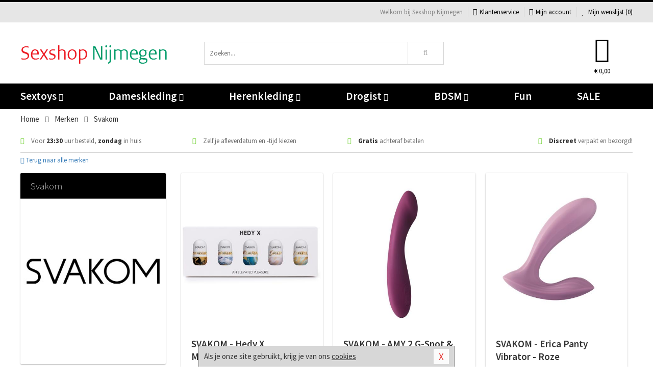

--- FILE ---
content_type: text/html; charset=UTF-8
request_url: https://www.sexshop-nijmegen.nl/merken/svakom
body_size: 8207
content:
<!DOCTYPE html>
<html lang="nl">
<head>
<title>Svakom</title>
<meta name="viewport" content="width=device-width, initial-scale=1.0, user-scalable=no">
<meta http-equiv="X-UA-Compatible" content="IE=edge">
<meta content="IE=edge" http-equiv="X-UA-Compatible">
<meta charset="utf-8">
<meta name="format-detection" content="telephone=no">



<meta name="robots" content="index, follow">






<meta name="keywords" content="">



<meta name="description" content="">









<link nonce="23349c743bc9ec06ad0e37c1fa587cd8c9faa98b081ac4d57a85e40ca1a93da3" href="https://cdn.edc.nl/customs/css/styles_520.css" rel="stylesheet">






<meta name="author" content="Sexshop Nijmegen">



<link nonce="23349c743bc9ec06ad0e37c1fa587cd8c9faa98b081ac4d57a85e40ca1a93da3" rel="canonical" href="https://www.sexshop-nijmegen.nl/merken/svakom">






<!-- Global site tag (gtag.js) - Google Analytics -->
<script  nonce="23349c743bc9ec06ad0e37c1fa587cd8c9faa98b081ac4d57a85e40ca1a93da3" async src="https://www.googletagmanager.com/gtag/js?id=UA-42759616-24"></script>
<script  nonce="23349c743bc9ec06ad0e37c1fa587cd8c9faa98b081ac4d57a85e40ca1a93da3">
    window.dataLayer = window.dataLayer || [];
    function gtag(){dataLayer.push(arguments);}
    gtag('js', new Date());

        gtag('config', 'UA-42759616-24');
</script>


<!-- HTML5 Shim and Respond.js IE8 support of HTML5 elements and media queries -->
<!-- WARNING: Respond.js doesn't work if you view the page via file:// -->
<!--[if lt IE 9]>
  <script  nonce="23349c743bc9ec06ad0e37c1fa587cd8c9faa98b081ac4d57a85e40ca1a93da3" src="https://oss.maxcdn.com/libs/html5shiv/3.7.0/html5shiv.js"></script>
  <script  nonce="23349c743bc9ec06ad0e37c1fa587cd8c9faa98b081ac4d57a85e40ca1a93da3" src="https://oss.maxcdn.com/libs/respond.js/1.3.0/respond.min.js"></script>
<![endif]-->


<style nonce="23349c743bc9ec06ad0e37c1fa587cd8c9faa98b081ac4d57a85e40ca1a93da3">
#new_alert_overlay{
    position:fixed;
    top:0;
    right:0;
    bottom:0;
    left:0;
    content:'';
    z-index:9999;
    background-color:rgba(255,255,255,0.8);
}
.new-alert{
    position:absolute;
    top:50%;
    left:50%;
    z-index:10000;
    padding:15px;
    background-color:white;
    border:1px solid #333;
    transform:translate(-50%,-50%);
    text-align:center;
}

.new-alert button{
    margin-top:10px;
    padding:3px 13px;
    background:none;
    border:none;
    border:1px solid #B9B9B9;
    text-transform:uppercase;
}
</style>
</head>
<body>



<div class="body-blur"></div>






<div id="overall_popup_window"></div>
<div id="modal_wrapper"></div>



<div class="site-header-topbar">
<div class="container">







<div class="links-menu">
<ul>



<li class="welcome">Welkom bij Sexshop Nijmegen</li>



<li><a href="https://www.sexshop-nijmegen.nl/klantenservice" title="Klantenservice" target="_self"><i class="fa fa-comments"></i>Klantenservice</a></li>



<li><a href="https://www.sexshop-nijmegen.nl/account" title="Mijn account"><i class="fa fa-user"></i>Mijn account</a></li>



<li class="wishlistIndicator">
<a href="https://www.sexshop-nijmegen.nl/wenslijst" title="Mijn wenslijst">



<i id="wishlist_header_icon" class="fa fa-heart"></i>



Mijn wenslijst


(<span id="wishlist_header_count">0</span>)
</a>
</li>
</ul>
</div>






<div class="mobiele-header">


<div class="button menu">
<button id="mobile_navigation_button" type="button"><i class="fa fa-bars"></i></button>
</div>


<div class="button zoeken"><button id="mobile_search_button" type="button"><i class="fa fa-search"></i></button></div>


<div class="button wenslijst wishlistIndicator">
<a href="https://www.sexshop-nijmegen.nl/wenslijst" id="mobile_wishlist_button"><i class="fa fa-heart"></i></a>
</div>


<div id="header_winkelwagen_mob" class="button winkelmandje">
<a href="https://www.sexshop-nijmegen.nl/afrekenenwinkelwagen" id="mobile_shoppingcart_button"><i class="fa fa-shopping-basket"></i></a>
<span class="ww-aantal">0</span>
</div>


<div class="logo">
<a href="https://www.sexshop-nijmegen.nl/">
<img alt="Sexshop Nijmegen" class="img-responsive" src="https://cdn.edc.nl/customs/logos/shop/520.png" width="290" height="120">
</a>
</div>
</div>
</div>
</div>






<header id="website_header" class="site-header" onmouseleave="winkelwagenclose()">
<div class="container">



<div class="site-header-logo hidden-xs">
<a class="p-r-10" href="https://www.sexshop-nijmegen.nl/">
<img alt="Sexshop Nijmegen" class="img-responsive" src="https://cdn.edc.nl/customs/logos/shop/520.png" width="290" height="120">
</a>
</div>



<div class="site-header-zoeken">
<form id="top_search" class="header-zoeken-formulier" method="get" action="https://www.sexshop-nijmegen.nl/zoeken.html" accept-charset="utf-8">
<input class="header-zoeken-formulier-veld" type="search" name="zoek" placeholder="Zoeken..." onblur="setTimeout(tzs3,500);" onkeyup="tzs(this.value)" onkeydown="tzs4()" autocomplete="off">
<button class="header-zoeken-formulier-knop" type="submit" value="Zoeken"><i class="fa fa-search"></i></button>
<div id="zoeksuggesties" class="hidden-xs"></div>
</form>
</div>



<div id="top_cart" class="site-header-winkelmandje hidden-xs">
<a id="shopping_cart_icon" class="winkelmandje" href="https://www.sexshop-nijmegen.nl/afrekenenwinkelwagen" onmouseenter="winkelwagenopen()">



<div class="winkelmandje-icoon"><i class="fa fa-shopping-basket"></i></div>






<div id="shopping_cart_total" class="winkelmandje-prijs">&euro; 0,00</div>
</a></div>




<div id="top_microcart" class="hidden-xs">
<div class="wrapper">
<h2>
Winkelwagen <button type="button" class="" onclick="winkelwagenclose()"><i class="fa fa-times"></i></button>
</h2>
<div class="lege-winkelwagen">
<p>Je winkelwagen bevat nog geen producten.</p>
</div>
</div></div>
</div>
</header>



<nav id="site_navigation">
<div class="container">
<ul class="p-0">
<li class="menu-item mobile title">Winkelen <span class="close-navigation c-pointer">X</span></li>






<li class="menu-item ">
<a href="https://www.sexshop-nijmegen.nl/sextoys">
Sextoys<i class="fa fa-caret-down"></i>
</a>


<ul class="sub-nav" style="height:290px;">
<li>
<ul>
<li class="title">
<a href="https://www.sexshop-nijmegen.nl/sextoys/vibrators" title="Vibrators" target="_self">
Vibrators</a>
</li>
<li><a href="https://www.sexshop-nijmegen.nl/mini-vibrator" title="Mini Vibrators" target="_self">Mini Vibrators</a></li>
<li><a href="https://www.sexshop-nijmegen.nl/wand-vibrator" title="Wand Vibrators" target="_self">Wand Vibrators</a></li>
<li><a href="https://www.sexshop-nijmegen.nl/opleg-vibrator" title="Opleg Vibrators" target="_self">Opleg Vibrators</a></li>
<li><a href="https://www.sexshop-nijmegen.nl/realistische-vibrator" title="Realistische Vibrators" target="_self">Realistische Vibrators</a></li>
<li><a href="https://www.sexshop-nijmegen.nl/koppel-vibrator" title="Koppel Vibrators" target="_self">Koppel Vibrators</a></li>
<li><a href="https://www.sexshop-nijmegen.nl/tarzan-vibrator" title="Tarzan Vibrators" target="_self">Tarzan Vibrators</a></li>
</ul>
<ul>
<li class="title">
<a href="https://www.sexshop-nijmegen.nl/sextoys/dildos" title="Dildo's" target="_self">
Dildo's</a>
</li>
<li><a href="https://www.sexshop-nijmegen.nl/dubbele-dildo" title="Dubbele Dildo's" target="_self">Dubbele Dildo's</a></li>
<li><a href="https://www.sexshop-nijmegen.nl/xxl-dildo" title="XXL Dildo's" target="_self">XXL Dildo's</a></li>
<li><a href="https://www.sexshop-nijmegen.nl/metalen-dildo" title="Metalen Dildo's" target="_self">Metalen Dildo's</a></li>
<li><a href="https://www.sexshop-nijmegen.nl/realistische-dildo" title="Realistische Dildo's" target="_self">Realistische Dildo's</a></li>
<li><a href="https://www.sexshop-nijmegen.nl/anaal-dildo" title="Anaal Dildo's" target="_self">Anaal Dildo's</a></li>
<li><a href="https://www.sexshop-nijmegen.nl/strapon-dildo" title="Voorbind Dildo's" target="_self">Voorbind Dildo's</a></li>
</ul>
<ul>
<li class="title">
<a href="https://www.sexshop-nijmegen.nl/sextoys/masturbators" title="Masturbators   " target="_self">
Masturbators   </a>
</li>
<li><a href="https://www.sexshop-nijmegen.nl/mond-masturbator" title="Kunst Mond" target="_self">Kunst Mond</a></li>
<li><a href="https://www.sexshop-nijmegen.nl/kunstvagina" title="Kunst Vagina" target="_self">Kunst Vagina</a></li>
<li><a href="https://www.sexshop-nijmegen.nl/fleshlight-masturbator" title="Fleshlight Masturbators" target="_self">Fleshlight Masturbators</a></li>
<li><a href="https://www.sexshop-nijmegen.nl/opblaaspop" title="Opblaaspoppen" target="_self">Opblaaspoppen</a></li>
<li><a href="https://www.sexshop-nijmegen.nl/kont-masturbator" title="Kunst Kont" target="_self">Kunst Kont</a></li>
<li><a href="https://www.sexshop-nijmegen.nl/vibrerende-masturbator" title="Vibrerende Masturbators" target="_self">Vibrerende Masturbators</a></li>
</ul>
<ul>
<li class="title">
<a href="https://www.sexshop-nijmegen.nl/sextoys/anaal-speeltjes" title="Anaal Speeltjes " target="_self">
Anaal Speeltjes </a>
</li>
<li><a href="https://www.sexshop-nijmegen.nl/anaal-kralen/klassieke-beads" title="Anaal Beads" target="_self">Anaal Beads</a></li>
<li><a href="https://www.sexshop-nijmegen.nl/buttplug-met-vibraties" title="Buttplugs Vibrerend" target="_self">Buttplugs Vibrerend</a></li>
<li><a href="https://www.sexshop-nijmegen.nl/anaal-kralen/anaalkettingen" title="Anaal Kettingen" target="_self">Anaal Kettingen</a></li>
<li><a href="https://www.sexshop-nijmegen.nl/xxl-buttplug" title="Buttplugs XXL" target="_self">Buttplugs XXL</a></li>
<li><a href="https://www.sexshop-nijmegen.nl/buttplug-set" title="Buttplug Sets" target="_self">Buttplug Sets</a></li>
<li><a href="https://www.sexshop-nijmegen.nl/standaard-buttplug" title="Buttplugs Standaard" target="_self">Buttplugs Standaard</a></li>
</ul>
<ul>
<li class="title">Meer Seksspeeltjes</li>
<li><a href="https://www.sexshop-nijmegen.nl/penisring-set" title="Penisringen" target="_self">Penisringen</a></li>
<li><a href="https://www.sexshop-nijmegen.nl/erotische-cadeaus" title="Erotische Cadeaus" target="_self">Erotische Cadeaus</a></li>
<li><a href="https://www.sexshop-nijmegen.nl/neukmachine" title="Seksmachines" target="_self">Seksmachines</a></li>
<li><a href="https://www.sexshop-nijmegen.nl/spannende-fun-artikelen" title="Fun Artikelen" target="_self">Fun Artikelen</a></li>
<li><a href="https://www.sexshop-nijmegen.nl/vibrerend-ei" title="Vibratie Eitjes" target="_self">Vibratie Eitjes</a></li>
<li><a href="https://www.sexshop-nijmegen.nl/penis-sleeve" title="Penis Sleeves" target="_self">Penis Sleeves</a></li>
</ul>
</li>
</ul>
</li>
<li class="menu-item ">
<a href="https://www.sexshop-nijmegen.nl/vrouwen">
Dameskleding<i class="fa fa-caret-down"></i>
</a>


<ul class="sub-nav" style="height:290px;">
<li>
<ul>
<li class="title">
<a href="https://www.sexshop-nijmegen.nl/vrouwen/lingerie-vrouwen" title="Lingerie " target="_self">
Lingerie </a>
</li>
<li><a href="https://www.sexshop-nijmegen.nl/sexy-catsuit" title="Catsuits" target="_self">Catsuits</a></li>
<li><a href="https://www.sexshop-nijmegen.nl/sexy-dames-string" title="Strings" target="_self">Strings</a></li>
<li><a href="https://www.sexshop-nijmegen.nl/bustier-korset" title="Korsetten" target="_self">Korsetten</a></li>
<li><a href="https://www.sexshop-nijmegen.nl/nachtkleding" title="Nachtkleding" target="_self">Nachtkleding</a></li>
<li><a href="https://www.sexshop-nijmegen.nl/erotische-bh-setjes" title="BH-Sets" target="_self">BH-Sets</a></li>
<li><a href="https://www.sexshop-nijmegen.nl/kostuums-rollenspel" title="Rollenspel" target="_self">Rollenspel</a></li>
</ul>
<ul>
<li class="title">
<a href="https://www.sexshop-nijmegen.nl/vrouwen/kleding-vrouwen" title="Kleding" target="_self">
Kleding</a>
</li>
<li><a href="https://www.sexshop-nijmegen.nl/clubwear-kleding" title="Clubwear" target="_self">Clubwear</a></li>
<li><a href="https://www.sexshop-nijmegen.nl/sexy-top-met-rok/rokjes" title="Rokjes" target="_self">Rokjes</a></li>
<li><a href="https://www.sexshop-nijmegen.nl/erotische-jurkjes" title="Erotische Jurkjes" target="_self">Erotische Jurkjes</a></li>
<li><a href="https://www.sexshop-nijmegen.nl/sexy-top-met-rok/tops" title="Topjes" target="_self">Topjes</a></li>
<li><a href="https://www.sexshop-nijmegen.nl/sexy-jurkje" title="Jurkjes" target="_self">Jurkjes</a></li>
<li><a href="https://www.sexshop-nijmegen.nl/sexy-dames-kostuums" title="Kostuums" target="_self">Kostuums</a></li>
</ul>
<ul>
<li class="title">
<a href="https://www.sexshop-nijmegen.nl/vrouwen/fetish-voor-haar" title="Fetish Collectie " target="_self">
Fetish Collectie </a>
</li>
<li><a href="https://www.sexshop-nijmegen.nl/latex-damescollectie/latex-kousen" title="Latex Kousen" target="_self">Latex Kousen</a></li>
<li><a href="https://www.sexshop-nijmegen.nl/leren-kleding-voor-haar" title="Leer Collectie" target="_self">Leer Collectie</a></li>
<li><a href="https://www.sexshop-nijmegen.nl/lak-damescollectie" title="Lak Collectie " target="_self">Lak Collectie </a></li>
<li><a href="https://www.sexshop-nijmegen.nl/wetlook-kleding-voor-haar/sale" title="Sale Wetlook" target="_self">Sale Wetlook</a></li>
<li><a href="https://www.sexshop-nijmegen.nl/latex-damescollectie" title="Latex Collectie" target="_self">Latex Collectie</a></li>
<li><a href="https://www.sexshop-nijmegen.nl/wetlook-kleding-voor-haar" title="Wetlook Collectie" target="_self">Wetlook Collectie</a></li>
</ul>
<ul>
<li class="title">
<a href="https://www.sexshop-nijmegen.nl/vrouwen/beenmode" title="Beenmode" target="_self">
Beenmode</a>
</li>
<li><a href="https://www.sexshop-nijmegen.nl/sexy-panty/pantys-open-kruisje" title="Erotische Panty's" target="_self">Erotische Panty's</a></li>
<li><a href="https://www.sexshop-nijmegen.nl/sexy-panty" title="Panty Collectie " target="_self">Panty Collectie </a></li>
<li><a href="https://www.sexshop-nijmegen.nl/dames-kousen/fun-kousen" title="Fun Kousen" target="_self">Fun Kousen</a></li>
<li><a href="https://www.sexshop-nijmegen.nl/dames-kousen" title="Kousen Collectie" target="_self">Kousen Collectie</a></li>
<li><a href="https://www.sexshop-nijmegen.nl/dames-legging" title="Leggings" target="_self">Leggings</a></li>
</ul>
<ul>
<li class="title">
<a href="https://www.sexshop-nijmegen.nl/vrouwen/accessoires" title="Accessoires" target="_self">
Accessoires</a>
</li>
<li><a href="https://www.sexshop-nijmegen.nl/pruiken" title="Pruiken" target="_self">Pruiken</a></li>
<li><a href="https://www.sexshop-nijmegen.nl/sexy-halsband-vrouwen" title="Halsbanden" target="_self">Halsbanden</a></li>
<li><a href="https://www.sexshop-nijmegen.nl/erotische-sieraden" title="Sieraden" target="_self">Sieraden</a></li>
<li><a href="https://www.sexshop-nijmegen.nl/sexy-handschoenen" title="Handschoenen" target="_self">Handschoenen</a></li>
<li><a href="https://www.sexshop-nijmegen.nl/valse-wimpers" title="Wimpers" target="_self">Wimpers</a></li>
<li><a href="https://www.sexshop-nijmegen.nl/sexy-masker" title="Maskers" target="_self">Maskers</a></li>
</ul>
</li>
</ul>
</li>
<li class="menu-item ">
<a href="https://www.sexshop-nijmegen.nl/mannen">
Herenkleding<i class="fa fa-caret-down"></i>
</a>


<ul class="sub-nav" style="height:290px;">
<li>
<ul>
<li class="title">
<a href="https://www.sexshop-nijmegen.nl/mannen/lingerie-mannen" title="Heren Collectie" target="_self">
Heren Collectie</a>
</li>
<li><a href="https://www.sexshop-nijmegen.nl/heren-lingerie-body" title="Body's" target="_self">Body's</a></li>
<li><a href="https://www.sexshop-nijmegen.nl/sexy-heren-slip" title="Slips" target="_self">Slips</a></li>
<li><a href="https://www.sexshop-nijmegen.nl/jockstraps" title="Jockstraps" target="_self">Jockstraps</a></li>
<li><a href="https://www.sexshop-nijmegen.nl/heren-kostuums-rollenspel" title="Kostuums" target="_self">Kostuums</a></li>
<li><a href="https://www.sexshop-nijmegen.nl/sexy-heren-shirt" title="Shirts" target="_self">Shirts</a></li>
</ul>
<ul>
<li class="title">
<a href="https://www.sexshop-nijmegen.nl/sexy-heren-boxershorts" title="Shorts " target="_self">
Shorts </a>
</li>
<li><a href="https://www.sexshop-nijmegen.nl/sexy-heren-boxershorts/lang-short" title="Lange Shorts" target="_self">Lange Shorts</a></li>
<li><a href="https://www.sexshop-nijmegen.nl/sexy-heren-boxershorts" title="Sale Shorts" target="_self">Sale Shorts</a></li>
<li><a href="https://www.sexshop-nijmegen.nl/sexy-heren-boxershorts/transparante-shorts" title="Transparante Shorts" target="_self">Transparante Shorts</a></li>
<li><a href="https://www.sexshop-nijmegen.nl/sexy-heren-boxershorts/klassieke-shorts" title="Klassieke Shorts" target="_self">Klassieke Shorts</a></li>
</ul>
<ul>
<li class="title">
<a href="https://www.sexshop-nijmegen.nl/sexy-heren-string" title="Strings" target="_self">
Strings</a>
</li>
<li><a href="https://www.sexshop-nijmegen.nl/sexy-heren-string/transparante-strings" title="Transparante Strings" target="_self">Transparante Strings</a></li>
<li><a href="https://www.sexshop-nijmegen.nl/sexy-heren-string/fun-strings" title="Fun Strings" target="_self">Fun Strings</a></li>
<li><a href="https://www.sexshop-nijmegen.nl/sexy-heren-string/klassieke-heren-string" title="Klassieke Strings" target="_self">Klassieke Strings</a></li>
<li><a href="https://www.sexshop-nijmegen.nl/sexy-heren-string/sale" title="Sale Strings" target="_self">Sale Strings</a></li>
<li><a href="https://www.sexshop-nijmegen.nl/sexy-heren-string/erotische-strings" title="Erotische Strings" target="_self">Erotische Strings</a></li>
</ul>
<ul>
<li class="title">
<a href="https://www.sexshop-nijmegen.nl/mannen/fetish-voor-hem" title="Fetish Collectie" target="_self">
Fetish Collectie</a>
</li>
<li><a href="https://www.sexshop-nijmegen.nl/latex-herenkleding" title="Latex Collectie" target="_self">Latex Collectie</a></li>
<li><a href="https://www.sexshop-nijmegen.nl/leren-kleding-mannen" title="Leer Collectie" target="_self">Leer Collectie</a></li>
<li><a href="https://www.sexshop-nijmegen.nl/dildo-slip/dildo-slip-mannen" title="Dildo Slips" target="_self">Dildo Slips</a></li>
<li><a href="https://www.sexshop-nijmegen.nl/wetlook-kleding-heren" title="Wetlook Collectie " target="_self">Wetlook Collectie </a></li>
<li><a href="https://www.sexshop-nijmegen.nl/lak-herenkleding" title="Lak Collectie " target="_self">Lak Collectie </a></li>
</ul>
<ul>
<li class="title">
<a href="https://www.sexshop-nijmegen.nl/merken" title="Populaire Merken" target="_self">
Populaire Merken</a>
</li>
<li><a href="https://www.sexshop-nijmegen.nl/merken/goodfellas" title="Goodfellas" target="_self">Goodfellas</a></li>
<li><a href="https://www.sexshop-nijmegen.nl/merken/apollo" title="Apollo" target="_self">Apollo</a></li>
<li><a href="https://www.sexshop-nijmegen.nl/merken/male-power-lingerie" title="Male Power" target="_self">Male Power</a></li>
<li><a href="https://www.sexshop-nijmegen.nl/merken/blue-line" title="Blue Line" target="_self">Blue Line</a></li>
<li><a href="https://www.sexshop-nijmegen.nl/merken/envy-menswear" title="Envy" target="_self">Envy</a></li>
</ul>
</li>
</ul>
</li>
<li class="menu-item ">
<a href="https://www.sexshop-nijmegen.nl/drogist">
Drogist<i class="fa fa-caret-down"></i>
</a>


<ul class="sub-nav" style="height:290px;">
<li>
<ul>
<li class="title">
<a href="https://www.sexshop-nijmegen.nl/drogist/vrouwen" title="Vrouwen" target="_self">
Vrouwen</a>
</li>
<li><a href="https://www.sexshop-nijmegen.nl/persoonlijke-verzorging-dames" title="Persoonlijke Verzorging" target="_self">Persoonlijke Verzorging</a></li>
<li><a href="https://www.sexshop-nijmegen.nl/intieme-douche-vrouwen" title="Intieme Douches" target="_self">Intieme Douches</a></li>
<li><a href="https://www.sexshop-nijmegen.nl/libido-verhogen-vrouw" title="Libido Verhogers" target="_self">Libido Verhogers</a></li>
<li><a href="https://www.sexshop-nijmegen.nl/borstpomp" title="Borstpompen" target="_self">Borstpompen</a></li>
<li><a href="https://www.sexshop-nijmegen.nl/erotische-dames-parfums" title="Parfums &amp; Feromonen" target="_self">Parfums &amp; Feromonen</a></li>
<li><a href="https://www.sexshop-nijmegen.nl/vagina-creme" title="Crèmes " target="_self">Crèmes </a></li>
</ul>
<ul>
<li class="title">
<a href="https://www.sexshop-nijmegen.nl/drogist/mannen" title="Mannen" target="_self">
Mannen</a>
</li>
<li><a href="https://www.sexshop-nijmegen.nl/persoonlijke-verzorging-heren" title="Scheerproducten" target="_self">Scheerproducten</a></li>
<li><a href="https://www.sexshop-nijmegen.nl/erectiemiddelen" title="Erectiepillen" target="_self">Erectiepillen</a></li>
<li><a href="https://www.sexshop-nijmegen.nl/klaarkomen-uitstellen" title="Uitstellen Klaarkomen" target="_self">Uitstellen Klaarkomen</a></li>
<li><a href="https://www.sexshop-nijmegen.nl/intieme-douche" title="Intieme Verzorging" target="_self">Intieme Verzorging</a></li>
<li><a href="https://www.sexshop-nijmegen.nl/verbeteren-sperma" title="Verbeteren Sperma" target="_self">Verbeteren Sperma</a></li>
<li><a href="https://www.sexshop-nijmegen.nl/libido-verhogen-man" title="Libido Verhogers" target="_self">Libido Verhogers</a></li>
</ul>
<ul>
<li class="title">
<a href="https://www.sexshop-nijmegen.nl/drogist/glijmiddelen" title="Glijmiddelen" target="_self">
Glijmiddelen</a>
</li>
<li><a href="https://www.sexshop-nijmegen.nl/siliconen-glijmiddel" title="Glijmiddel Siliconen" target="_self">Glijmiddel Siliconen</a></li>
<li><a href="https://www.sexshop-nijmegen.nl/smaakjes-glijmiddel" title="Glijmiddel Smaakje" target="_self">Glijmiddel Smaakje</a></li>
<li><a href="https://www.sexshop-nijmegen.nl/fisting-gel" title="Fisting Gel" target="_self">Fisting Gel</a></li>
<li><a href="https://www.sexshop-nijmegen.nl/stimulerend-glijmiddel" title="Glijmiddel Stimulerend" target="_self">Glijmiddel Stimulerend</a></li>
<li><a href="https://www.sexshop-nijmegen.nl/anaal-glijmiddel" title="Glijmiddel Anaal " target="_self">Glijmiddel Anaal </a></li>
<li><a href="https://www.sexshop-nijmegen.nl/glijmiddel-waterbasis" title="Glijmiddel Waterbasis" target="_self">Glijmiddel Waterbasis</a></li>
</ul>
<ul>
<li class="title">
<a href="https://www.sexshop-nijmegen.nl/drogist/massage" title="Massage" target="_self">
Massage</a>
</li>
<li><a href="https://www.sexshop-nijmegen.nl/massage-kaars" title="Massage Kaarsen" target="_self">Massage Kaarsen</a></li>
<li><a href="https://www.sexshop-nijmegen.nl/lichaamspoeder" title="Lichaamspoeder" target="_self">Lichaamspoeder</a></li>
<li><a href="https://www.sexshop-nijmegen.nl/massage-olie" title="Massage Oliën " target="_self">Massage Oliën </a></li>
<li><a href="https://www.sexshop-nijmegen.nl/massage-apparaat" title="Massage Apparaten" target="_self">Massage Apparaten</a></li>
<li><a href="https://www.sexshop-nijmegen.nl/massage-cadeau" title="Massage Cadeaus" target="_self">Massage Cadeaus</a></li>
<li><a href="https://www.sexshop-nijmegen.nl/bodypaint" title="Bodypaint" target="_self">Bodypaint</a></li>
</ul>
<ul>
<li class="title">
<a href="https://www.sexshop-nijmegen.nl/drogist/condooms" title="Condooms" target="_self">
Condooms</a>
</li>
<li><a href="https://www.sexshop-nijmegen.nl/stimulerende-condooms" title="Extra Stimulerend" target="_self">Extra Stimulerend</a></li>
<li><a href="https://www.sexshop-nijmegen.nl/standaard-condooms" title="Standaard" target="_self">Standaard</a></li>
<li><a href="https://www.sexshop-nijmegen.nl/latexvrije-condooms" title="Latexvrij" target="_self">Latexvrij</a></li>
<li><a href="https://www.sexshop-nijmegen.nl/condoom-orgasme-uitstellen" title="Orgasme Uitstellen" target="_self">Orgasme Uitstellen</a></li>
<li><a href="https://www.sexshop-nijmegen.nl/bulkverpakking-condooms" title="Bulkverpakking" target="_self">Bulkverpakking</a></li>
<li><a href="https://www.sexshop-nijmegen.nl/smaak-condooms" title="Smaakje" target="_self">Smaakje</a></li>
</ul>
</li>
</ul>
</li>
<li class="menu-item ">
<a href="https://www.sexshop-nijmegen.nl/bdsm">
BDSM<i class="fa fa-caret-down"></i>
</a>


<ul class="sub-nav" style="height:290px;">
<li>
<ul>
<li class="title">
<a href="https://www.sexshop-nijmegen.nl/bdsm/boeien" title="Boeien" target="_self">
Boeien</a>
</li>
<li><a href="https://www.sexshop-nijmegen.nl/enkelboeien-bdsm" title="Enkelboeien" target="_self">Enkelboeien</a></li>
<li><a href="https://www.sexshop-nijmegen.nl/satijnen-boeien-bdsm" title="Satijnen Boeien" target="_self">Satijnen Boeien</a></li>
<li><a href="https://www.sexshop-nijmegen.nl/boeien-hogtie" title="Hogtie Boeien" target="_self">Hogtie Boeien</a></li>
<li><a href="https://www.sexshop-nijmegen.nl/stalen-boeien-bdsm" title="Stalen Boeien" target="_self">Stalen Boeien</a></li>
<li><a href="https://www.sexshop-nijmegen.nl/leren-boeien-bdsm" title="Leder Boeien" target="_self">Leder Boeien</a></li>
<li><a href="https://www.sexshop-nijmegen.nl/pluche-boeien-bdsm" title="Pluche Boeien" target="_self">Pluche Boeien</a></li>
</ul>
<ul>
<li class="title">
<a href="https://www.sexshop-nijmegen.nl/bdsm/sm-speeltjes" title="SM Speeltjes" target="_self">
SM Speeltjes</a>
</li>
<li><a href="https://www.sexshop-nijmegen.nl/pinwheel-bdsm" title="Pinwheels" target="_self">Pinwheels</a></li>
<li><a href="https://www.sexshop-nijmegen.nl/dilator" title="Dilators" target="_self">Dilators</a></li>
<li><a href="https://www.sexshop-nijmegen.nl/tepelklemmen" title="Tepelklemmen" target="_self">Tepelklemmen</a></li>
<li><a href="https://www.sexshop-nijmegen.nl/electro-sex" title="Electro Sex" target="_self">Electro Sex</a></li>
<li><a href="https://www.sexshop-nijmegen.nl/sm-zweep" title="Zwepen" target="_self">Zwepen</a></li>
<li><a href="https://www.sexshop-nijmegen.nl/sm-paddle" title="Paddles" target="_self">Paddles</a></li>
</ul>
<ul>
<li class="title">
<a href="https://www.sexshop-nijmegen.nl/bdsm/bondage" title="Bondage Toys" target="_self">
Bondage Toys</a>
</li>
<li><a href="https://www.sexshop-nijmegen.nl/bondage-harnas-bdsm" title="Harnassen" target="_self">Harnassen</a></li>
<li><a href="https://www.sexshop-nijmegen.nl/spreidstang-bdsm" title="Spreidstangen" target="_self">Spreidstangen</a></li>
<li><a href="https://www.sexshop-nijmegen.nl/knevel-bdsm" title="Knevels" target="_self">Knevels</a></li>
<li><a href="https://www.sexshop-nijmegen.nl/maskers-bdsm" title="Maskers" target="_self">Maskers</a></li>
<li><a href="https://www.sexshop-nijmegen.nl/halsband-bdsm" title="Halsbanden" target="_self">Halsbanden</a></li>
<li><a href="https://www.sexshop-nijmegen.nl/bondage-set-bdsm" title="Pakketten" target="_self">Pakketten</a></li>
</ul>
<ul>
<li class="title">
<a href="https://www.sexshop-nijmegen.nl/bdsm/chastity" title="Chastity" target="_self">
Chastity</a>
</li>
<li><a href="https://www.sexshop-nijmegen.nl/bal-klemmen-bdsm/ball-stretchers" title="Ball Stretchers" target="_self">Ball Stretchers</a></li>
<li><a href="https://www.sexshop-nijmegen.nl/peniskooi-bdsm/cbx-peniskooi" title="CB-X Kooien" target="_self">CB-X Kooien</a></li>
<li><a href="https://www.sexshop-nijmegen.nl/bal-klemmen-bdsm/ball-crushers" title="Ball Crushers" target="_self">Ball Crushers</a></li>
<li><a href="https://www.sexshop-nijmegen.nl/kuisheidsgordel" title="Kuisheidsgordels" target="_self">Kuisheidsgordels</a></li>
<li><a href="https://www.sexshop-nijmegen.nl/bal-klemmen-bdsm/ball-spreaders" title="Ball Spreaders" target="_self">Ball Spreaders</a></li>
<li><a href="https://www.sexshop-nijmegen.nl/peniskooi-bdsm" title="Peniskooien" target="_self">Peniskooien</a></li>
</ul>
<ul>
<li class="title">Specials  </li>
<li><a href="https://www.sexshop-nijmegen.nl/kietelveer-bdsm" title="Kietelveren" target="_self">Kietelveren</a></li>
<li><a href="https://www.sexshop-nijmegen.nl/tepelzuigers" title="Tepelzuigers" target="_self">Tepelzuigers</a></li>
<li><a href="https://www.sexshop-nijmegen.nl/penis-plug-bdsm" title="Penis Plugs" target="_self">Penis Plugs</a></li>
<li><a href="https://www.sexshop-nijmegen.nl/sm-kaars-bdsm" title="SM Kaarsen" target="_self">SM Kaarsen</a></li>
<li><a href="https://www.sexshop-nijmegen.nl/bondage-touwen-bdsm" title="Bondage Touwen" target="_self">Bondage Touwen</a></li>
<li><a href="https://www.sexshop-nijmegen.nl/speculum" title="Speculums" target="_self">Speculums</a></li>
</ul>
</li>
</ul>
</li>
<li class="menu-item hide">
<a href="https://www.sexshop-nijmegen.nl/fun">
Fun</a>


</li>
<li class="menu-item ">
<a href="https://www.sexshop-nijmegen.nl/fun">
Fun</a>


</li>
<li class="menu-item sale hidden-xs">
<a href="https://www.sexshop-nijmegen.nl/sale">
SALE</a>


</li>






<li class="menu-item mobile"><a href="https://www.sexshop-nijmegen.nl/blog">Blog</a></li>
<li class="menu-item mobile title">Account</li>
<li class="menu-item mobile"><a href="https://www.sexshop-nijmegen.nl/afrekenenwinkelwagen"><i class="fa fa-shopping-basket"></i> Winkelwagen</a></li>
<li class="menu-item mobile"><a href="https://www.sexshop-nijmegen.nl/wenslijst"><i class="fa fa-heart"></i> Wenslijst</a></li>
<li class="menu-item mobile"><a href="https://www.sexshop-nijmegen.nl/account"><i class="fa fa-user"></i> Mijn account</a></li>
<li class="menu-item visible-xs klantenservice">
<a href="https://www.sexshop-nijmegen.nl/klantenservice">
<i class="fa fa-comments"></i>
<span class="hidden-xs">+31 598 690453<br></span>
<span class="subline">Klantenservice </span>
</a>
</li>
</ul>
</div>
</nav>






<nav>
<div class="breadcrumb-container white">
<div class="container">
<div class="row">
<div class="col-xs-12 col-sm-12 col-md-12 col-lg-12">
<ul id="breadcrumb">
<li>
<a href="/">
<span>
<span>Terug naar</span>  Home</span>
</a>
</li>
<li>
<a href="/merken">
<span>
<span>Terug naar</span>  Merken</span>
</a>
</li>
</ul>

<div class="actieve-pagina">
<i class="visible-xs fa fa-caret-left"></i>
<span>
Svakom</span>
</div>
</div>
</div>
</div>
</div>

<script  nonce="23349c743bc9ec06ad0e37c1fa587cd8c9faa98b081ac4d57a85e40ca1a93da3" type="application/ld+json">
{
  "@context": "http://schema.org",
  "@type": "BreadcrumbList",
  "itemListElement": [
  {
    "@type": "ListItem",
    "position": 1,
    "item": {
      "@id": "/",
      "name": "Home"
    }
  },
   {
    "@type": "ListItem",
    "position": 2,
    "item": {
      "@id": "/merken",
      "name": "Merken"
    }
  },
   {
    "@type": "ListItem",
    "position": 3,
    "item": {
      "@id": "/merken/svakom",
      "name": "Svakom"
    }
  }
   ]
}
</script>


<div class="usp-wrapper">
<div class="container">
<div class="row">
<div class="hidden-xs col-sm-12 col-md-12 col-lg-12">

<ul class="usps">
<li><span class="fa fa-check c-c2a"></span> Voor <strong>23:30</strong> uur besteld, <strong>zondag</strong> in huis</li>
<li class=" hidden-sm hidden-md"><span class="fa fa-check c-c2a"></span> Zelf je afleverdatum en -tijd kiezen</li>
<li class="hidden-sm"><span class="fa fa-check c-c2a"></span> <strong>Gratis</strong> achteraf betalen</li>
<li><span class="fa fa-check c-c2a"></span> <strong>Discreet</strong> verpakt en bezorgd!</li>
</ul>
</div>
</div>
</div>
</div>
</nav>

<div id="merken">
<div class="container">
<div class="row">

<div class="col-xs-12">
<a href="/merken" class="hidden-xs terug-link d-block h-30 f-lh-30">
<span class="fa fa-angle-left"></span>
Terug naar alle merken</a>
</div>

<div class="col-xs-12 col-sm-4 col-md-3 col-lg-3   sidebar">
<div class="card m-t-10">

<div class="card-header">
<div class="card-title">Svakom</div>
</div>

<div class="card-image">
<img alt="Svakom" src="//cdn.edc.nl/merken/svakom.jpg">
</div>

<div class="card-content">
<p></p>
</div>
</div>
</div>


<div class="col-xs-12 col-sm-8 col-md-9 col-lg-9">


<div id="merken_details_producten">
<div class="producten-overzicht">







<div class="col-xs-12 col-sm-6 col-md-4 col-lg-4 po_blok">





<div class="card">



<div class="card-image m-t-20">
<div class="absolute-square">
<a href="/masturbatie-huls/svakom-hedy-x-masturbator-mixed-textures-5-stuks_45280.html" rel="no-follow" class="content">
<img src="https://cdn.edc.nl/450/E32100.jpg" alt="SVAKOM - Hedy X Masturbator - Mixed Textures - 5 stuks" class="img-responsive" width="450" height="450">
</a>
</div>
</div>


<div class="card-content">



<a class="d-block h-50 f-xs-lh-20 f-lh-25 f-xs-medium f-larger f-600 f-td-n c-darkest  m-b-5 d-overflow-hidden" href="/masturbatie-huls/svakom-hedy-x-masturbator-mixed-textures-5-stuks_45280.html">
SVAKOM - Hedy X Masturbator - Mixed Textures - 5 stuks</a>



<p class="f-lh-30 h-30">


<span class="c-main f-extra-larger f-900">&euro; 34,99</span>
</p>




<div class="m-t-10 h-40 f-lh-20 c-cta f-medium f-700 m-b-5 f-uppercase">
Voor 23:30 uur besteld, zondag in huis</div>


 <div class="m-t-10">
 <a class="knop-plat main uppercase vol" href="/masturbatie-huls/svakom-hedy-x-masturbator-mixed-textures-5-stuks_45280.html">Bekijk dit product</a>
 </div>
</div>
</div>
</div>







<div class="col-xs-12 col-sm-6 col-md-4 col-lg-4 po_blok">





<div class="card">



<div class="card-image m-t-20">
<div class="absolute-square">
<a href="/g-spot-vibrator/svakom-amy-2-g-spot--clitorale-vibrator-paars_70071.html" rel="no-follow" class="content">
<img src="https://cdn.edc.nl/450/e33522_6.jpg" alt="SVAKOM - AMY 2 G-Spot &amp; Clitorale Vibrator - Paars" class="img-responsive" width="450" height="450">
</a>
</div>
</div>


<div class="card-content">



<a class="d-block h-50 f-xs-lh-20 f-lh-25 f-xs-medium f-larger f-600 f-td-n c-darkest  m-b-5 d-overflow-hidden" href="/g-spot-vibrator/svakom-amy-2-g-spot--clitorale-vibrator-paars_70071.html">
SVAKOM - AMY 2 G-Spot &amp; Clitorale Vibrator - Paars</a>



<p class="f-lh-30 h-30">


<span class="c-main f-extra-larger f-900">&euro; 45,99</span>
</p>




<div class="m-t-10 h-40 f-lh-20 c-cta f-medium f-700 m-b-5 f-uppercase">
Voor 23:30 uur besteld, zondag in huis</div>


 <div class="m-t-10">
 <a class="knop-plat main uppercase vol" href="/g-spot-vibrator/svakom-amy-2-g-spot--clitorale-vibrator-paars_70071.html">Bekijk dit product</a>
 </div>
</div>
</div>
</div>







<div class="col-xs-12 col-sm-6 col-md-4 col-lg-4 po_blok">





<div class="card">



<div class="card-image m-t-20">
<div class="absolute-square">
<a href="/dubbele-vibrator/svakom-erica-panty-vibrator-roze_72938.html" rel="no-follow" class="content">
<img src="https://cdn.edc.nl/450/e34676_5.jpg" alt="SVAKOM - Erica Panty Vibrator - Roze" class="img-responsive" width="450" height="450">
</a>
</div>
</div>


<div class="card-content">



<a class="d-block h-50 f-xs-lh-20 f-lh-25 f-xs-medium f-larger f-600 f-td-n c-darkest  m-b-5 d-overflow-hidden" href="/dubbele-vibrator/svakom-erica-panty-vibrator-roze_72938.html">
SVAKOM - Erica Panty Vibrator - Roze</a>



<p class="f-lh-30 h-30">


<span class="c-main f-extra-larger f-900">&euro; 54,99</span>
</p>




<div class="m-t-10 h-40 f-lh-20 c-cta f-medium f-700 m-b-5 f-uppercase">
Voor 23:30 uur besteld, zondag in huis</div>


 <div class="m-t-10">
 <a class="knop-plat main uppercase vol" href="/dubbele-vibrator/svakom-erica-panty-vibrator-roze_72938.html">Bekijk dit product</a>
 </div>
</div>
</div>
</div>







<div class="col-xs-12 col-sm-6 col-md-4 col-lg-4 po_blok">





<div class="card">



<div class="card-image m-t-20">
<div class="absolute-square">
<a href="/anaal-vibrator/svakom-vick-prostaat-vibrator-app-controlled-zwart_40721.html" rel="no-follow" class="content">
<img src="https://cdn.edc.nl/450/E30975.jpg" alt="SVAKOM - Vick Prostaat Vibrator App Controlled - Zwart" class="img-responsive" width="450" height="450">
</a>
</div>
</div>


<div class="card-content">



<a class="d-block h-50 f-xs-lh-20 f-lh-25 f-xs-medium f-larger f-600 f-td-n c-darkest  m-b-5 d-overflow-hidden" href="/anaal-vibrator/svakom-vick-prostaat-vibrator-app-controlled-zwart_40721.html">
SVAKOM - Vick Prostaat Vibrator App Controlled - Zwart</a>



<p class="f-lh-30 h-30">


<span class="c-main f-extra-larger f-900">&euro; 59,99</span>
</p>




<div class="m-t-10 h-40 f-lh-20 c-cta f-medium f-700 m-b-5 f-uppercase">
Voor 23:30 uur besteld, zondag in huis</div>


 <div class="m-t-10">
 <a class="knop-plat main uppercase vol" href="/anaal-vibrator/svakom-vick-prostaat-vibrator-app-controlled-zwart_40721.html">Bekijk dit product</a>
 </div>
</div>
</div>
</div>







<div class="col-xs-12 col-sm-6 col-md-4 col-lg-4 po_blok">





<div class="card">



<div class="card-image m-t-20">
<div class="absolute-square">
<a href="/vibrerend-ei/svakom-elva-vibrerend-eitje-met-afstandsbediening-violet_41782.html" rel="no-follow" class="content">
<img src="https://cdn.edc.nl/450/E26563.jpg" alt="SVAKOM - Elva Vibrerend Eitje Met Afstandsbediening - Violet" class="img-responsive" width="450" height="450">
</a>
</div>
</div>


<div class="card-content">



<a class="d-block h-50 f-xs-lh-20 f-lh-25 f-xs-medium f-larger f-600 f-td-n c-darkest  m-b-5 d-overflow-hidden" href="/vibrerend-ei/svakom-elva-vibrerend-eitje-met-afstandsbediening-violet_41782.html">
SVAKOM - Elva Vibrerend Eitje Met Afstandsbediening - Violet</a>



<p class="f-lh-30 h-30">


<span class="c-main f-extra-larger f-900">&euro; 54,99</span>
</p>




<div class="m-t-10 h-40 f-lh-20 c-cta f-medium f-700 m-b-5 f-uppercase">
Voor 23:30 uur besteld, zondag in huis</div>


 <div class="m-t-10">
 <a class="knop-plat main uppercase vol" href="/vibrerend-ei/svakom-elva-vibrerend-eitje-met-afstandsbediening-violet_41782.html">Bekijk dit product</a>
 </div>
</div>
</div>
</div>







<div class="col-xs-12 col-sm-6 col-md-4 col-lg-4 po_blok">





<div class="card">



<div class="card-image m-t-20">
<div class="absolute-square">
<a href="/vagina-balletjes/svakom-nova-kegel-training-set-violet_41781.html" rel="no-follow" class="content">
<img src="https://cdn.edc.nl/450/E26553.jpg" alt="Svakom - Nova Kegel Training Set - Violet" class="img-responsive" width="450" height="450">
</a>
</div>
</div>


<div class="card-content">



<a class="d-block h-50 f-xs-lh-20 f-lh-25 f-xs-medium f-larger f-600 f-td-n c-darkest  m-b-5 d-overflow-hidden" href="/vagina-balletjes/svakom-nova-kegel-training-set-violet_41781.html">
Svakom - Nova Kegel Training Set - Violet</a>



<p class="f-lh-30 h-30">


<span class="c-main f-extra-larger f-900">&euro; 39,99</span>
</p>




<div class="m-t-10 h-40 f-lh-20 c-cta f-medium f-700 m-b-5 f-uppercase">
Voor 23:30 uur besteld, zondag in huis</div>


 <div class="m-t-10">
 <a class="knop-plat main uppercase vol" href="/vagina-balletjes/svakom-nova-kegel-training-set-violet_41781.html">Bekijk dit product</a>
 </div>
</div>
</div>
</div>







<div class="col-xs-12 col-sm-6 col-md-4 col-lg-4 po_blok">





<div class="card">



<div class="card-image m-t-20">
<div class="absolute-square">
<a href="/mini-vibrator/svakom-tulip-krachtige-vibrator-paars_48758.html" rel="no-follow" class="content">
<img src="https://cdn.edc.nl/450/e32480_5.jpg" alt="SVAKOM - Tulip Krachtige Vibrator - Paars" class="img-responsive" width="450" height="450">
</a>
</div>
</div>


<div class="card-content">



<a class="d-block h-50 f-xs-lh-20 f-lh-25 f-xs-medium f-larger f-600 f-td-n c-darkest  m-b-5 d-overflow-hidden" href="/mini-vibrator/svakom-tulip-krachtige-vibrator-paars_48758.html">
SVAKOM - Tulip Krachtige Vibrator - Paars</a>



<p class="f-lh-30 h-30">


<span class="c-main f-extra-larger f-900">&euro; 34,99</span>
</p>




<div class="m-t-10 h-40 f-lh-20 c-cta f-medium f-700 m-b-5 f-uppercase">
Voor 23:30 uur besteld, zondag in huis</div>


 <div class="m-t-10">
 <a class="knop-plat main uppercase vol" href="/mini-vibrator/svakom-tulip-krachtige-vibrator-paars_48758.html">Bekijk dit product</a>
 </div>
</div>
</div>
</div>







<div class="col-xs-12 col-sm-6 col-md-4 col-lg-4 po_blok">





<div class="card">



<div class="card-image m-t-20">
<div class="absolute-square">
<a href="/g-spot-vibrator/svakom-amy-g-spot-vibrator-roze_41779.html" rel="no-follow" class="content">
<img src="https://cdn.edc.nl/450/E26506.jpg" alt="Svakom - Amy G-Spot Vibrator - Roze" class="img-responsive" width="450" height="450">
</a>
</div>
</div>


<div class="card-content">



<a class="d-block h-50 f-xs-lh-20 f-lh-25 f-xs-medium f-larger f-600 f-td-n c-darkest  m-b-5 d-overflow-hidden" href="/g-spot-vibrator/svakom-amy-g-spot-vibrator-roze_41779.html">
Svakom - Amy G-Spot Vibrator - Roze</a>



<p class="f-lh-30 h-30">


<span class="c-main f-extra-larger f-900">&euro; 39,99</span>
</p>




<div class="m-t-10 h-40 f-lh-20 c-cta f-medium f-700 m-b-5 f-uppercase">
Voor 23:30 uur besteld, zondag in huis</div>


 <div class="m-t-10">
 <a class="knop-plat main uppercase vol" href="/g-spot-vibrator/svakom-amy-g-spot-vibrator-roze_41779.html">Bekijk dit product</a>
 </div>
</div>
</div>
</div>







<div class="col-xs-12 col-sm-6 col-md-4 col-lg-4 po_blok">





<div class="card">



<div class="card-image m-t-20">
<div class="absolute-square">
<a href="/penisring-vibrerend/svakom-tyler-vibrerende-cockring_38183.html" rel="no-follow" class="content">
<img src="https://cdn.edc.nl/450/SRING-01-BLK.jpg" alt="SVAKOM - Tyler Vibrerende Cockring" class="img-responsive" width="450" height="450">
</a>
</div>
</div>


<div class="card-content">



<a class="d-block h-50 f-xs-lh-20 f-lh-25 f-xs-medium f-larger f-600 f-td-n c-darkest  m-b-5 d-overflow-hidden" href="/penisring-vibrerend/svakom-tyler-vibrerende-cockring_38183.html">
SVAKOM - Tyler Vibrerende Cockring</a>



<p class="f-lh-30 h-30">


<span class="c-main f-extra-larger f-900">&euro; 59,99</span>
</p>




<div class="m-t-10 h-40 f-lh-20 c-cta f-medium f-700 m-b-5 f-uppercase">
Voor 23:30 uur besteld, zondag in huis</div>


 <div class="m-t-10">
 <a class="knop-plat main uppercase vol" href="/penisring-vibrerend/svakom-tyler-vibrerende-cockring_38183.html">Bekijk dit product</a>
 </div>
</div>
</div>
</div>







<div class="col-xs-12 col-sm-6 col-md-4 col-lg-4 po_blok">





<div class="card">



<div class="card-image m-t-20">
<div class="absolute-square">
<a href="/vibrerend-ei/svakom-ella-neo-vibratie-eitje-app-controlled-red_40720.html" rel="no-follow" class="content">
<img src="https://cdn.edc.nl/450/E30974.jpg" alt="SVAKOM - Ella Neo Vibratie Eitje App Controlled - Red" class="img-responsive" width="450" height="450">
</a>
</div>
</div>


<div class="card-content">



<a class="d-block h-50 f-xs-lh-20 f-lh-25 f-xs-medium f-larger f-600 f-td-n c-darkest  m-b-5 d-overflow-hidden" href="/vibrerend-ei/svakom-ella-neo-vibratie-eitje-app-controlled-red_40720.html">
SVAKOM - Ella Neo Vibratie Eitje App Controlled - Red</a>



<p class="f-lh-30 h-30">


<span class="c-main f-extra-larger f-900">&euro; 69,99</span>
</p>




<div class="m-t-10 h-40 f-lh-20 c-cta f-medium f-700 m-b-5 f-uppercase">
Voor 23:30 uur besteld, zondag in huis</div>


 <div class="m-t-10">
 <a class="knop-plat main uppercase vol" href="/vibrerend-ei/svakom-ella-neo-vibratie-eitje-app-controlled-red_40720.html">Bekijk dit product</a>
 </div>
</div>
</div>
</div>







<div class="col-xs-12 col-sm-6 col-md-4 col-lg-4 po_blok">





<div class="card">



<div class="card-image m-t-20">
<div class="absolute-square">
<a href="/penisring-vibrerend/svakom-tammy-vibrerende-cockring-violet_41777.html" rel="no-follow" class="content">
<img src="https://cdn.edc.nl/450/E26689.jpg" alt="SVAKOM - Tammy Vibrerende Cockring - Violet" class="img-responsive" width="450" height="450">
</a>
</div>
</div>


<div class="card-content">



<a class="d-block h-50 f-xs-lh-20 f-lh-25 f-xs-medium f-larger f-600 f-td-n c-darkest  m-b-5 d-overflow-hidden" href="/penisring-vibrerend/svakom-tammy-vibrerende-cockring-violet_41777.html">
SVAKOM - Tammy Vibrerende Cockring - Violet</a>



<p class="f-lh-30 h-30">


<span class="c-main f-extra-larger f-900">&euro; 59,99</span>
</p>




<div class="m-t-10 h-40 f-lh-20 c-cta f-medium f-700 m-b-5 f-uppercase">
Voor 23:30 uur besteld, zondag in huis</div>


 <div class="m-t-10">
 <a class="knop-plat main uppercase vol" href="/penisring-vibrerend/svakom-tammy-vibrerende-cockring-violet_41777.html">Bekijk dit product</a>
 </div>
</div>
</div>
</div>







<div class="col-xs-12 col-sm-6 col-md-4 col-lg-4 po_blok">





<div class="card">



<div class="card-image m-t-20">
<div class="absolute-square">
<a href="/mini-vibrator/svakom-tulip-krachtige-vibrator-zwart_48757.html" rel="no-follow" class="content">
<img src="https://cdn.edc.nl/450/e32479_5.jpg" alt="SVAKOM - Tulip Krachtige Vibrator - Zwart" class="img-responsive" width="450" height="450">
</a>
</div>
</div>


<div class="card-content">



<a class="d-block h-50 f-xs-lh-20 f-lh-25 f-xs-medium f-larger f-600 f-td-n c-darkest  m-b-5 d-overflow-hidden" href="/mini-vibrator/svakom-tulip-krachtige-vibrator-zwart_48757.html">
SVAKOM - Tulip Krachtige Vibrator - Zwart</a>



<p class="f-lh-30 h-30">


<span class="c-main f-extra-larger f-900">&euro; 34,99</span>
</p>




<div class="m-t-10 h-40 f-lh-20 c-cta f-medium f-700 m-b-5 f-uppercase">
Voor 23:30 uur besteld, zondag in huis</div>


 <div class="m-t-10">
 <a class="knop-plat main uppercase vol" href="/mini-vibrator/svakom-tulip-krachtige-vibrator-zwart_48757.html">Bekijk dit product</a>
 </div>
</div>
</div>
</div>







<div class="col-xs-12 col-sm-6 col-md-4 col-lg-4 po_blok">





<div class="card">



<div class="card-image m-t-20">
<div class="absolute-square">
<a href="/vibrerende-masturbator/svakom-alex-neo-2-interactieve-stotende-masturbator_70072.html" rel="no-follow" class="content">
<img src="https://cdn.edc.nl/450/e33772_5.jpg" alt="SVAKOM - Alex Neo 2 Interactieve Stotende Masturbator" class="img-responsive" width="450" height="450">
</a>
</div>
</div>


<div class="card-content">



<a class="d-block h-50 f-xs-lh-20 f-lh-25 f-xs-medium f-larger f-600 f-td-n c-darkest  m-b-5 d-overflow-hidden" href="/vibrerende-masturbator/svakom-alex-neo-2-interactieve-stotende-masturbator_70072.html">
SVAKOM - Alex Neo 2 Interactieve Stotende Masturbator</a>



<p class="f-lh-30 h-30">


<span class="c-main f-extra-larger f-900">&euro; 149,99</span>
</p>




<div class="m-t-10 h-40 f-lh-20 c-cta f-medium f-700 m-b-5 f-uppercase">
Voor 23:30 uur besteld, zondag in huis</div>


 <div class="m-t-10">
 <a class="knop-plat main uppercase vol" href="/vibrerende-masturbator/svakom-alex-neo-2-interactieve-stotende-masturbator_70072.html">Bekijk dit product</a>
 </div>
</div>
</div>
</div>







<div class="col-xs-12 col-sm-6 col-md-4 col-lg-4 po_blok">





<div class="card">



<div class="card-image m-t-20">
<div class="absolute-square">
<a href="/vibrerende-masturbator/svakom-hannes-neo-interactive-masturbator-app-controlled_70086.html" rel="no-follow" class="content">
<img src="https://cdn.edc.nl/450/e33773.jpg" alt="Svakom - Hannes Neo Interactive Masturbator App Controlled" class="img-responsive" width="450" height="450">
</a>
</div>
</div>


<div class="card-content">



<a class="d-block h-50 f-xs-lh-20 f-lh-25 f-xs-medium f-larger f-600 f-td-n c-darkest  m-b-5 d-overflow-hidden" href="/vibrerende-masturbator/svakom-hannes-neo-interactive-masturbator-app-controlled_70086.html">
Svakom - Hannes Neo Interactive Masturbator App Controlled</a>



<p class="f-lh-30 h-30">


<span class="c-main f-extra-larger f-900">&euro; 109,99</span>
</p>




<div class="m-t-10 h-40 f-lh-20 c-cta f-medium f-700 m-b-5 f-uppercase">
Voor 23:30 uur besteld, zondag in huis</div>


 <div class="m-t-10">
 <a class="knop-plat main uppercase vol" href="/vibrerende-masturbator/svakom-hannes-neo-interactive-masturbator-app-controlled_70086.html">Bekijk dit product</a>
 </div>
</div>
</div>
</div>







<div class="col-xs-12 col-sm-6 col-md-4 col-lg-4 po_blok">





<div class="card">



<div class="card-image m-t-20">
<div class="absolute-square">
<a href="/klassieke-vibrator/svakom-anya-verwarmende-vibrator-roze_38184.html" rel="no-follow" class="content">
<img src="https://cdn.edc.nl/450/SUV-03B.jpg" alt="Svakom - Anya Verwarmende Vibrator - Roze" class="img-responsive" width="450" height="450">
</a>
</div>
</div>


<div class="card-content">



<a class="d-block h-50 f-xs-lh-20 f-lh-25 f-xs-medium f-larger f-600 f-td-n c-darkest  m-b-5 d-overflow-hidden" href="/klassieke-vibrator/svakom-anya-verwarmende-vibrator-roze_38184.html">
Svakom - Anya Verwarmende Vibrator - Roze</a>



<p class="f-lh-30 h-30">


<span class="c-main f-extra-larger f-900">&euro; 64,99</span>
</p>




<div class="m-t-10 h-40 f-lh-20 c-cta f-medium f-700 m-b-5 f-uppercase">
Voor 23:30 uur besteld, zondag in huis</div>


 <div class="m-t-10">
 <a class="knop-plat main uppercase vol" href="/klassieke-vibrator/svakom-anya-verwarmende-vibrator-roze_38184.html">Bekijk dit product</a>
 </div>
</div>
</div>
</div>







<div class="col-xs-12 col-sm-6 col-md-4 col-lg-4 po_blok">





<div class="card">



<div class="card-image m-t-20">
<div class="absolute-square">
<a href="/vibrerend-ei/svakom-elva-vibratie-eitje-met-afstandsbediening-roze_38171.html" rel="no-follow" class="content">
<img src="https://cdn.edc.nl/450/SCB-02-PMR.jpg" alt="SVAKOM - Elva Vibratie Eitje met Afstandsbediening - Roze" class="img-responsive" width="450" height="450">
</a>
</div>
</div>


<div class="card-content">



<a class="d-block h-50 f-xs-lh-20 f-lh-25 f-xs-medium f-larger f-600 f-td-n c-darkest  m-b-5 d-overflow-hidden" href="/vibrerend-ei/svakom-elva-vibratie-eitje-met-afstandsbediening-roze_38171.html">
SVAKOM - Elva Vibratie Eitje met Afstandsbediening - Roze</a>



<p class="f-lh-30 h-30">


<span class="c-main f-extra-larger f-900">&euro; 54,99</span>
</p>




<div class="m-t-10 h-40 f-lh-20 c-cta f-medium f-700 m-b-5 f-uppercase">
Voor 23:30 uur besteld, zondag in huis</div>


 <div class="m-t-10">
 <a class="knop-plat main uppercase vol" href="/vibrerend-ei/svakom-elva-vibratie-eitje-met-afstandsbediening-roze_38171.html">Bekijk dit product</a>
 </div>
</div>
</div>
</div>







<div class="col-xs-12 col-sm-6 col-md-4 col-lg-4 po_blok">





<div class="card">



<div class="card-image m-t-20">
<div class="absolute-square">
<a href="/g-spot-vibrator/svakom-amy-2-g-spot-vibrator-lila_74527.html" rel="no-follow" class="content">
<img src="https://cdn.edc.nl/450/e34924.jpg" alt="SVAKOM Amy 2 - G-Spot Vibrator - Lila" class="img-responsive" width="450" height="450">
</a>
</div>
</div>


<div class="card-content">



<a class="d-block h-50 f-xs-lh-20 f-lh-25 f-xs-medium f-larger f-600 f-td-n c-darkest  m-b-5 d-overflow-hidden" href="/g-spot-vibrator/svakom-amy-2-g-spot-vibrator-lila_74527.html">
SVAKOM Amy 2 - G-Spot Vibrator - Lila</a>



<p class="f-lh-30 h-30">


<span class="c-main f-extra-larger f-900">&euro; 54,99</span>
</p>




<div class="m-t-10 h-40 f-lh-20 c-cta f-medium f-700 m-b-5 f-uppercase">
Voor 23:30 uur besteld, zondag in huis</div>


 <div class="m-t-10">
 <a class="knop-plat main uppercase vol" href="/g-spot-vibrator/svakom-amy-2-g-spot-vibrator-lila_74527.html">Bekijk dit product</a>
 </div>
</div>
</div>
</div>







<div class="col-xs-12 col-sm-6 col-md-4 col-lg-4 po_blok">





<div class="card">



<div class="card-image m-t-20">
<div class="absolute-square">
<a href="/tarzan-vibrator/svakom-aylin-krachtige-pulserende-vibrator-met-twee-koppen-donkerblauw_71188.html" rel="no-follow" class="content">
<img src="https://cdn.edc.nl/450/e33513.jpg" alt="Svakom - Aylin Krachtige Pulserende Vibrator met Twee Koppen - Donkerblauw" class="img-responsive" width="450" height="450">
</a>
</div>
</div>


<div class="card-content">



<a class="d-block h-50 f-xs-lh-20 f-lh-25 f-xs-medium f-larger f-600 f-td-n c-darkest  m-b-5 d-overflow-hidden" href="/tarzan-vibrator/svakom-aylin-krachtige-pulserende-vibrator-met-twee-koppen-donkerblauw_71188.html">
Svakom - Aylin Krachtige Pulserende Vibrator met Twee Koppen - Donkerblauw</a>



<p class="f-lh-30 h-30">


<span class="c-main f-extra-larger f-900">&euro; 79,99</span>
</p>




<div class="m-t-10 h-40 f-lh-20 c-cta f-medium f-700 m-b-5 f-uppercase">
Voor 23:30 uur besteld, zondag in huis</div>


 <div class="m-t-10">
 <a class="knop-plat main uppercase vol" href="/tarzan-vibrator/svakom-aylin-krachtige-pulserende-vibrator-met-twee-koppen-donkerblauw_71188.html">Bekijk dit product</a>
 </div>
</div>
</div>
</div>







<div class="col-xs-12 col-sm-6 col-md-4 col-lg-4 po_blok">





<div class="card">



<div class="card-image m-t-20">
<div class="absolute-square">
<a href="/masturbatie-huls/svakom-robin-vibrerende-masturbator-wit_48756.html" rel="no-follow" class="content">
<img src="https://cdn.edc.nl/450/E32481.jpg" alt="Svakom - Robin Vibrerende Masturbator - Wit" class="img-responsive" width="450" height="450">
</a>
</div>
</div>


<div class="card-content">



<a class="d-block h-50 f-xs-lh-20 f-lh-25 f-xs-medium f-larger f-600 f-td-n c-darkest  m-b-5 d-overflow-hidden" href="/masturbatie-huls/svakom-robin-vibrerende-masturbator-wit_48756.html">
Svakom - Robin Vibrerende Masturbator - Wit</a>



<p class="f-lh-30 h-30">


<span class="c-main f-extra-larger f-900">&euro; 49,99</span>
</p>




<div class="m-t-10 h-40 f-lh-20 c-cta f-medium f-700 m-b-5 f-uppercase">
Voor 23:30 uur besteld, zondag in huis</div>


 <div class="m-t-10">
 <a class="knop-plat main uppercase vol" href="/masturbatie-huls/svakom-robin-vibrerende-masturbator-wit_48756.html">Bekijk dit product</a>
 </div>
</div>
</div>
</div>







<div class="col-xs-12 col-sm-6 col-md-4 col-lg-4 po_blok">





<div class="card">



<div class="card-image m-t-20">
<div class="absolute-square">
<a href="/g-spot-vibrator/svakom-iris-g-spot-en-clitoris-vibrator-plum-red_41773.html" rel="no-follow" class="content">
<img src="https://cdn.edc.nl/450/E26148.jpg" alt="SVAKOM - Iris G-Spot En Clitoris Vibrator - Plum Red" class="img-responsive" width="450" height="450">
</a>
</div>
</div>


<div class="card-content">



<a class="d-block h-50 f-xs-lh-20 f-lh-25 f-xs-medium f-larger f-600 f-td-n c-darkest  m-b-5 d-overflow-hidden" href="/g-spot-vibrator/svakom-iris-g-spot-en-clitoris-vibrator-plum-red_41773.html">
SVAKOM - Iris G-Spot En Clitoris Vibrator - Plum Red</a>



<p class="f-lh-30 h-30">


<span class="c-main f-extra-larger f-900">&euro; 69,99</span>
</p>




<div class="m-t-10 h-40 f-lh-20 c-cta f-medium f-700 m-b-5 f-uppercase">
Voor 23:30 uur besteld, zondag in huis</div>


 <div class="m-t-10">
 <a class="knop-plat main uppercase vol" href="/g-spot-vibrator/svakom-iris-g-spot-en-clitoris-vibrator-plum-red_41773.html">Bekijk dit product</a>
 </div>
</div>
</div>
</div>







<div class="col-xs-12 col-sm-6 col-md-4 col-lg-4 po_blok">





<div class="card">



<div class="card-image m-t-20">
<div class="absolute-square">
<a href="/vagina-balletjes/svakom-nova-kegel-training-set-roze_38177.html" rel="no-follow" class="content">
<img src="https://cdn.edc.nl/450/SSYB-01-PMR.jpg" alt="SVAKOM - Nova Kegel training Set - Roze" class="img-responsive" width="450" height="450">
</a>
</div>
</div>


<div class="card-content">



<a class="d-block h-50 f-xs-lh-20 f-lh-25 f-xs-medium f-larger f-600 f-td-n c-darkest  m-b-5 d-overflow-hidden" href="/vagina-balletjes/svakom-nova-kegel-training-set-roze_38177.html">
SVAKOM - Nova Kegel training Set - Roze</a>



<p class="f-lh-30 h-30">


<span class="c-main f-extra-larger f-900">&euro; 39,99</span>
</p>




<div class="m-t-10 h-40 f-lh-20 c-cta f-medium f-700 m-b-5 f-uppercase">
Voor 23:30 uur besteld, zondag in huis</div>


 <div class="m-t-10">
 <a class="knop-plat main uppercase vol" href="/vagina-balletjes/svakom-nova-kegel-training-set-roze_38177.html">Bekijk dit product</a>
 </div>
</div>
</div>
</div>







<div class="col-xs-12 col-sm-6 col-md-4 col-lg-4 po_blok">





<div class="card">



<div class="card-image m-t-20">
<div class="absolute-square">
<a href="/g-spot-vibrator/svakom-angel-verwarmende-g-spot-vibrator-_41775.html" rel="no-follow" class="content">
<img src="https://cdn.edc.nl/450/E26627.jpg" alt="Svakom - Angel Verwarmende G-Spot Vibrator " class="img-responsive" width="450" height="450">
</a>
</div>
</div>


<div class="card-content">



<a class="d-block h-50 f-xs-lh-20 f-lh-25 f-xs-medium f-larger f-600 f-td-n c-darkest  m-b-5 d-overflow-hidden" href="/g-spot-vibrator/svakom-angel-verwarmende-g-spot-vibrator-_41775.html">
Svakom - Angel Verwarmende G-Spot Vibrator </a>



<p class="f-lh-30 h-30">


<span class="c-main f-extra-larger f-900">&euro; 79,99</span>
</p>




<div class="m-t-10 h-40 f-lh-20 c-cta f-medium f-700 m-b-5 f-uppercase">
Voor 23:30 uur besteld, zondag in huis</div>


 <div class="m-t-10">
 <a class="knop-plat main uppercase vol" href="/g-spot-vibrator/svakom-angel-verwarmende-g-spot-vibrator-_41775.html">Bekijk dit product</a>
 </div>
</div>
</div>
</div>







<div class="col-xs-12 col-sm-6 col-md-4 col-lg-4 po_blok">





<div class="card">



<div class="card-image m-t-20">
<div class="absolute-square">
<a href="/opleg-vibrator/nymph-stimulatorg-spot-vibrator-roze_38186.html" rel="no-follow" class="content">
<img src="https://cdn.edc.nl/450/SUV-S22.jpg" alt="Nymph Stimulator/G-spot Vibrator - Roze" class="img-responsive" width="450" height="450">
</a>
</div>
</div>


<div class="card-content">



<a class="d-block h-50 f-xs-lh-20 f-lh-25 f-xs-medium f-larger f-600 f-td-n c-darkest  m-b-5 d-overflow-hidden" href="/opleg-vibrator/nymph-stimulatorg-spot-vibrator-roze_38186.html">
Nymph Stimulator/G-spot Vibrator - Roze</a>



<p class="f-lh-30 h-30">


<span class="c-main f-extra-larger f-900">&euro; 89,99</span>
</p>




<div class="m-t-10 h-40 f-lh-20 c-cta f-medium f-700 m-b-5 f-uppercase">
Voor 23:30 uur besteld, zondag in huis</div>


 <div class="m-t-10">
 <a class="knop-plat main uppercase vol" href="/opleg-vibrator/nymph-stimulatorg-spot-vibrator-roze_38186.html">Bekijk dit product</a>
 </div>
</div>
</div>
</div>







<div class="col-xs-12 col-sm-6 col-md-4 col-lg-4 po_blok">





<div class="card">



<div class="card-image m-t-20">
<div class="absolute-square">
<a href="/g-spot-vibrator/svakom-amy-g-spot-vibrator-paars_38172.html" rel="no-follow" class="content">
<img src="https://cdn.edc.nl/450/suv-02-vlt_9.jpg" alt="SVAKOM - Amy G-Spot Vibrator - Paars" class="img-responsive" width="450" height="450">
</a>
</div>
</div>


<div class="card-content">



<a class="d-block h-50 f-xs-lh-20 f-lh-25 f-xs-medium f-larger f-600 f-td-n c-darkest  m-b-5 d-overflow-hidden" href="/g-spot-vibrator/svakom-amy-g-spot-vibrator-paars_38172.html">
SVAKOM - Amy G-Spot Vibrator - Paars</a>



<p class="f-lh-30 h-30">


<span class="c-main f-extra-larger f-900">&euro; 37,99</span>
</p>




<div class="m-t-10 h-40 f-lh-20 c-cta f-medium f-700 m-b-5 f-uppercase">
</div>


 <div class="m-t-10">
 <a class="knop-plat main uppercase vol" href="/g-spot-vibrator/svakom-amy-g-spot-vibrator-paars_38172.html">Bekijk dit product</a>
 </div>
</div>
</div>
</div>
<div id="po_load_more">
<input type="hidden" value="merk370" id="catid">
<input type="hidden" value="25" id="cattotaal">
<div id="laadmeerimg" class="text-center hide"><i class="fa fa-3x fa-spinner fa-spin"></i></div>
</div></div>
</div>


</div>
</div>
</div>
</div><footer id="site_footer">






<div class="footer-info">
<div class="container">
<div class="row">
<div class="col-xs-12 col-sm-3 col-md-3 col-lg-3">
<div class="title">Sexshop Nijmegen</div>
<ul>
<li><a href="https://www.sexshop-nijmegen.nl/klantenservice/over-ons/bedrijfsgegevens/">Bedrijfsgegevens</a></li>
<li><a href="https://www.sexshop-nijmegen.nl/blog">Blog</a></li>
<li><a href="https://www.sexshop-nijmegen.nl/links">Links</a></li>
<li><a href="https://www.sexshop-nijmegen.nl/merken">Merken</a></li>
</ul>
</div>
<div class="col-xs-12 col-sm-3 col-md-3 col-lg-3">
<div class="title">Service</div>
<ul>
<li><a href="https://www.sexshop-nijmegen.nl/klantenservice/betaalmethoden/">Betaalmethoden</a></li>
<li><a href="https://www.sexshop-nijmegen.nl/klantenservice/veiligheid-en-privacy/">Veiligheid en privacy</a></li>
<li><a href="https://www.sexshop-nijmegen.nl/klantenservice/verzending-en-discretie/">Verzending en discretie</a></li>
<li><a href="https://www.sexshop-nijmegen.nl/klantenservice/ruilen-en-retouren/">Ruilen en retourneren</a></li>
</ul>
</div>
<div class="col-xs-12 col-sm-3 col-md-3 col-lg-3">
<div class="title">Hulp nodig?</div>
<ul>
<li><a href="https://www.sexshop-nijmegen.nl/klantenservice">Contact</a></li>
<li><a href="javascript:javascript:getmaattabel();">Maattabel</a></li>
<li><a href="https://www.sexshop-nijmegen.nl/info">Infocenter</a></li>
<li><a href="https://www.sexshop-nijmegen.nl/klantenservice/klantenservice/vragen/">FAQ</a></li>
</ul>
</div>
<div class="col-xs-12 col-sm-3 col-md-3 col-lg-3">
<div class="title">&nbsp;</div>
<ul>
<li><a href="https://www.sexshop-nijmegen.nl/klantenservice/veiligheid-en-privacy/cookies/">Cookies</a></li>
<li><a href="https://www.sexshop-nijmegen.nl/vieworder.html">Orderstatus</a></li>
<li><a href="https://www.sexshop-nijmegen.nl/sitemap">Sitemap</a></li>
</ul>
</div>
</div>
</div></div>






<div class="footer-service">
<div class="container">
<div class="row">
<div class="col-xs-12 col-sm-6 col-md-6 col-lg-6">
<div class="afhaal m-b-15">
<div class="title">Klantenservice</div>
<div class="clearfix">
<div class="foto">
<img alt="Afhaallocatie" src="https://cdn.edc.nl/customs/responsive1/footer/footer-locatie-foto.png" width="150" height="150">
</div>

<div class="info">
<div>Phoenixweg 6</div>
<div>9641KS Veendam</div>
<div>Nederland</div>



<div><a href="tel:0598690453"><img alt="" width="18" height="11" src="https://cdn.edc.nl/consument/vlaggen/1.gif"> 0598 690 453</a></div>
<div><a href="tel:038081140"><img alt="" width="18" height="11" src="https://cdn.edc.nl/consument/vlaggen/2.gif"> 03 808 1140</a></div>

<div><a href="https://www.sexshop-nijmegen.nl/klantenservice#contactformulier"> servicedesk&#64;edc.nl </a></div>
</div>
</div>
</div>
</div>



<div class="col-xs-12 col-sm-6 col-md-6 col-lg-6">
</div>
</div>
</div></div>






<div class="footer-logos">
<div class="container">
<div class="row">
<div class="col-xs-12">
<div class="betaalmogelijkheden">



<div class="mogelijkheid ideal"></div>
<div class="mogelijkheid mastercard"></div>
<div class="mogelijkheid visa"></div>
<div class="mogelijkheid paypal"></div>
<div class="mogelijkheid postnl"></div>
<div class="mogelijkheid dhl"></div>
</div>
</div>
</div>
</div></div>






<div class="footer-copyright">
<div class="container">
<div class="row">
<div class="col-xs-12 col-sm-12 col-md-12 col-lg-12">


<ul class="copyright-urls">
<li><a href="https://www.sexshop-nijmegen.nl/klantenservice/veiligheid-en-privacy/algemene-voorwaarden/">Algemene voorwaarden</a></li>
<li><a href="https://www.sexshop-nijmegen.nl/klantenservice/veiligheid-en-privacy/disclaimer/">Disclaimer</a></li>
<li><a href="https://www.sexshop-nijmegen.nl/klantenservice">Contact</a></li>
<li><a href="https://www.sexshop-nijmegen.nl/reviews">Klantbeoordelingen</a></li>
</ul>


<div class="copyright">
&copy; 2026 <span>Sexshop Nijmegen</span>
</div>


</div>
</div>
</div></div>
</footer>






<div id="cookieBar" class="cookie-bar">
<button id="closeCookieBar" type="button">X</button>

Als je onze site gebruikt, krijg je van ons 
<a href="https://www.sexshop-nijmegen.nl/klantenservice/veiligheid-en-privacy/cookies/" title="cookies" target="_self">cookies</a>
</div>

















<script  nonce="23349c743bc9ec06ad0e37c1fa587cd8c9faa98b081ac4d57a85e40ca1a93da3" type="text/javascript" src="https://cdn.edc.nl/js/jQuery/jquery.js"></script>




<script  nonce="23349c743bc9ec06ad0e37c1fa587cd8c9faa98b081ac4d57a85e40ca1a93da3" type="text/javascript" src="/js/520/script.js?v=2425"></script>


<script  nonce="23349c743bc9ec06ad0e37c1fa587cd8c9faa98b081ac4d57a85e40ca1a93da3">

</script>





<script  nonce="23349c743bc9ec06ad0e37c1fa587cd8c9faa98b081ac4d57a85e40ca1a93da3" type="text/javascript">

  function isMobile() {
    const toMatch = [/Android/i, /webOS/i, /iPhone/i, /iPad/i, /iPod/i, /BlackBerry/i, /Windows Phone/i];
    return toMatch.some((toMatchItem) => {
      return navigator.userAgent.match(toMatchItem);
    });
  }
</script>

</body>
</html>